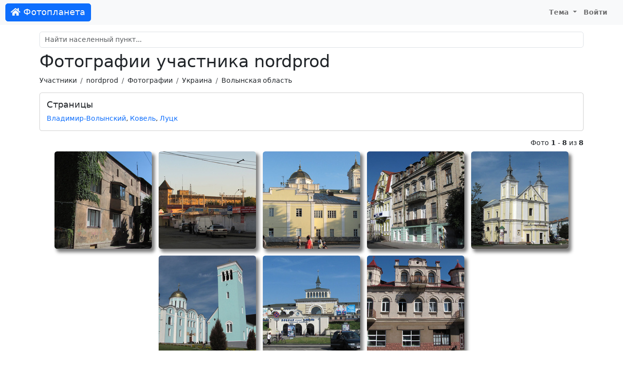

--- FILE ---
content_type: text/html; charset=UTF-8
request_url: https://foto-planeta.com/user/view-photo.html?id=421&type=cat&typeId=168
body_size: 2540
content:
<!doctype html>
<html lang="ru-RU">
<head>

    <meta charset="utf-8">
    <meta name="viewport" content="width=device-width, initial-scale=1, shrink-to-fit=no">

    <meta charset="UTF-8">
    <meta name="viewport" content="width=device-width, initial-scale=1.0">
    <meta name="keywords" content="">
    <meta name="description" content="">

    
    <link rel="shortcut icon" href="/fp-favicon.ico">

            <link rel="canonical" href="https://foto-planeta.com/user/view/421.html">
    
    <title>Фотографии участника nordprod</title>
    <link href="/assets/site-d1f97797846d743bd6a38bb4afbbc1d8.css" rel="stylesheet">
<script src="/assets/theme-1ff1a1ffdd3fdafc9a8040c8d160017f.js"></script></head>
<body>
<nav class="navbar navbar-expand-lg navbar-light">
    <div class="container-fluid">
                    <a class="navbar-brand btn btn-primary text-light" href="/"><i class="fas fa-home"></i> Фотопланета</a>
                <button class="navbar-toggler" type="button" data-bs-toggle="collapse" data-bs-target="#navbarNav">
            <span class="navbar-toggler-icon"></span>
        </button>
        <div class="collapse navbar-collapse justify-content-end" id="navbarNav">
                            <ul class="navbar-nav">
                                        <li class="nav-item dropdown">
                        <a class="nav-link dropdown-toggle" href="#" id="navbarDropdownMyFavorite"  data-bs-toggle="dropdown">
                            Тема
                        </a>
                        <div class="dropdown-menu">
                            <a class="dropdown-item" href="#" data-mode="auto">Авто</a>
                            <a class="dropdown-item" href="#" data-mode="light">Светлая</a>
                            <a class="dropdown-item" href="#" data-mode="dark">Темная</a>
                        </div>
                    </li>
                    <li class="nav-item me-3">
                                                    <a class="nav-link" href="/user/login.html">Войти</a>
                                            </li>
                </ul>
                    </div>
    </div>
</nav>

<div class="container py-md-3">

            <div id="search-block" class="mt-3 mt-sm-3 mt-md-0">
    <div class="mb-2">
        <input id="search-input" autocomplete="off" type="text" class="form-control" name="query" placeholder="Найти населенный пункт..." value="">
    </div>
    <div class="list-group"></div>
</div>    
            <h1>Фотографии участника nordprod</h1>                <nav aria-label="breadcrumb">
            <ol class="breadcrumb">
                                                          <li class="breadcrumb-item"><a href="/user/list.html">Участники</a></li>
                                                                              <li class="breadcrumb-item"><a href="/user/view/421.html">nordprod</a></li>
                                                                              <li class="breadcrumb-item"><a href="/user/view-photo.html?id=421">Фотографии</a></li>
                                                                              <li class="breadcrumb-item"><a href="/user/view-photo.html?id=421&type=cat&typeId=125">Украина</a></li>
                                                                              <li class="breadcrumb-item"><a href="/user/view-photo.html?id=421&type=cat&typeId=168">Волынская область</a></li>
                                                </ol>
        </nav>
    
    
    <div class="content">
            <div class="card mb-3">
        <div class="card-body">
            <h5 class="card-title">Страницы</h5>
            <p class="card-text">
                <a href="/user/view-photo.html?id=421&amp;type=np&amp;typeId=214">Владимир-Волынский</a>, <a href="/user/view-photo.html?id=421&amp;type=np&amp;typeId=222">Ковель</a>, <a href="/user/view-photo.html?id=421&amp;type=np&amp;typeId=224">Луцк</a>            </p>
        </div>
    </div>

<div id="w0" class="list-view"><div class="summary"><div class="text-end">Фото <b>1</b> - <b>8</b> из <b>8</b></div></div>
<div class='items'><div class="item-photo" data-key="137427"><a href="/photo/137427.html">    <img src="https://photo.foto-planeta.com/thumb/3/7/4/lutsk-37427.jpg" alt="Заросший дом">
</a></div>
<div class="item-photo" data-key="137424"><a href="/photo/137424.html">    <img src="https://photo.foto-planeta.com/thumb/3/7/4/lutsk-37424.jpg" alt="Крепость">
</a></div>
<div class="item-photo" data-key="137426"><a href="/photo/137426.html">    <img src="https://photo.foto-planeta.com/thumb/3/7/4/lutsk-37426.jpg" alt="Церковь">
</a></div>
<div class="item-photo" data-key="137425"><a href="/photo/137425.html">    <img src="https://photo.foto-planeta.com/thumb/3/7/4/lutsk-37425.jpg" alt="Луцк">
</a></div>
<div class="item-photo" data-key="137422"><a href="/photo/137422.html">    <img src="https://photo.foto-planeta.com/thumb/3/7/4/vladimir-volynskiy-37422.jpg" alt="Владимир-Волынский">
</a></div>
<div class="item-photo" data-key="137423"><a href="/photo/137423.html">    <img src="https://photo.foto-planeta.com/thumb/3/7/4/vladimir-volynskiy-37423.jpg" alt="Храм">
</a></div>
<div class="item-photo" data-key="137420"><a href="/photo/137420.html">    <img src="https://photo.foto-planeta.com/thumb/3/7/4/kovel-37420.jpg" alt="Вокзал">
</a></div>
<div class="item-photo" data-key="137419"><a href="/photo/137419.html">    <img src="https://photo.foto-planeta.com/thumb/3/7/4/kovel-37419.jpg" alt="Ковель">
</a></div></div>
<nav></nav></div>
    </div>

 </div>

<div id="footer">
            <div>
            © 2010-2026 <b>Фотопланета</b> - фотоэнциклопедия населенных пунктов.
            E-mail: <a href="mailto:project@foto-planeta.com">project@foto-planeta.com</a> / Разработка и поддержка: <a href="https://t3b.ru" target="_blank" rel="nofollow">t3b.ru</a>
        </div>
        <div>Меню:
            <a href="/np/add.html"><b>Добавить страницу</b></a> :
            <a href="/about.html">О проекте</a> :
            <a href="/contact.html">Контакты</a> :
            <a href="/user/list.html">Участники</a> :
            <a href="/p/help.html">Помощь</a> :
            <a href="/p/rules.html">Правила</a> :
            <a href="/p/privatepolicy.html">Политика конфиденциальности</a>        </div>
        <div>
            Следите за нами:
            <a href="https://vk.ru/fotoplanetacom" target="_blank">ВКонтакте</a> :
            <a href="https://www.youtube.com/@photoplaneta
            " target="_blank">YouTube</a> :
            <a href="https://t.me/fotoplaneta" target="_blank">Telegram</a>        </div>
        <div>
            Мобильные приложения:
                            <a href="https://www.rustore.ru/catalog/app/com.selabor.fp" target="_blank">Android</a> :
            <a href="https://appgallery.huawei.com/#/app/C103077649" target="_blank">Huawei / Honor</a>        </div>
            
</div>

<script type="text/javascript" >
    (function(m,e,t,r,i,k,a){m[i]=m[i]||function(){(m[i].a=m[i].a||[]).push(arguments)};
        m[i].l=1*new Date();k=e.createElement(t),a=e.getElementsByTagName(t)[0],k.async=1,k.src=r,a.parentNode.insertBefore(k,a)})
    (window, document, "script", "https://cdn.jsdelivr.net/npm/yandex-metrica-watch/tag.js", "ym");

    ym(858258, "init", {
        clickmap:true,
        trackLinks:true,
        accurateTrackBounce:true
    });
</script>
<noscript><div><img src="https://mc.yandex.ru/watch/858258" style="position:absolute; left:-9999px;" alt="" /></div></noscript><script src="/assets/site-50b556e741d329f9851afc4b1d503b50.js"></script></body>
</html>
